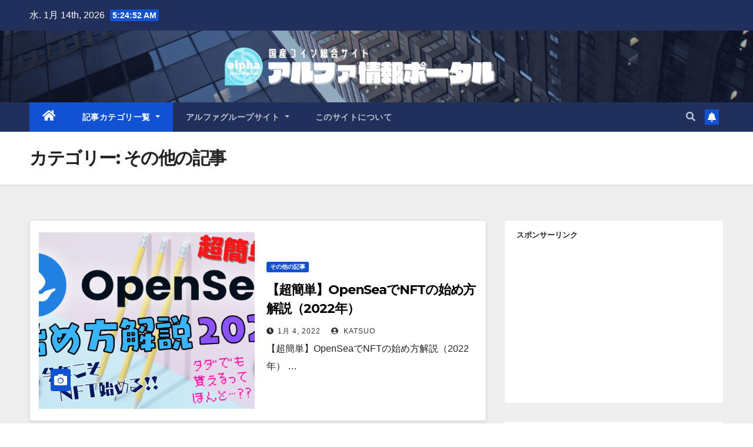

--- FILE ---
content_type: text/html; charset=UTF-8
request_url: https://blog.information-portal.net/archives/category/%E3%81%9D%E3%81%AE%E4%BB%96%E3%81%AE%E8%A8%98%E4%BA%8B
body_size: 13720
content:
<!DOCTYPE html>
<html dir="ltr" lang="ja"
	prefix="og: https://ogp.me/ns#" >
<head>
<meta charset="UTF-8">
<meta name="viewport" content="width=device-width, initial-scale=1">
<link rel="profile" href="http://gmpg.org/xfn/11">
<title>その他の記事 | アルファ情報ポータル</title>

		<!-- All in One SEO 4.2.6.1 - aioseo.com -->
		<meta name="robots" content="noindex, max-snippet:-1, max-image-preview:large, max-video-preview:-1" />
		<link rel="canonical" href="https://blog.information-portal.net/archives/category/%E3%81%9D%E3%81%AE%E4%BB%96%E3%81%AE%E8%A8%98%E4%BA%8B" />
		<link rel="next" href="https://blog.information-portal.net/archives/category/%E3%81%9D%E3%81%AE%E4%BB%96%E3%81%AE%E8%A8%98%E4%BA%8B/page/2" />
		<meta name="generator" content="All in One SEO (AIOSEO) 4.2.6.1 " />
		<script type="application/ld+json" class="aioseo-schema">
			{"@context":"https:\/\/schema.org","@graph":[{"@type":"BreadcrumbList","@id":"https:\/\/blog.information-portal.net\/archives\/category\/%E3%81%9D%E3%81%AE%E4%BB%96%E3%81%AE%E8%A8%98%E4%BA%8B#breadcrumblist","itemListElement":[{"@type":"ListItem","@id":"https:\/\/blog.information-portal.net\/#listItem","position":1,"item":{"@type":"WebPage","@id":"https:\/\/blog.information-portal.net\/","name":"\u30db\u30fc\u30e0","description":"\u56fd\u7523\u4eee\u60f3\u901a\u8ca8\u306e\u7dcf\u5408\u60c5\u5831\u30b5\u30a4\u30c8\uff01 \u56fd\u5185\u30d7\u30ed\u30b8\u30a7\u30af\u30c8\u306b\u3088\u308b\u5404\u7a2e\u56fd\u7523\u30b3\u30a4\u30f3\u306e\u60c5\u5831\u3092\u3044\u3061\u65e9\u304f\u304a\u5c4a\u3051\u3057\u307e\u3059\uff01","url":"https:\/\/blog.information-portal.net\/"},"nextItem":"https:\/\/blog.information-portal.net\/archives\/category\/%e3%81%9d%e3%81%ae%e4%bb%96%e3%81%ae%e8%a8%98%e4%ba%8b#listItem"},{"@type":"ListItem","@id":"https:\/\/blog.information-portal.net\/archives\/category\/%e3%81%9d%e3%81%ae%e4%bb%96%e3%81%ae%e8%a8%98%e4%ba%8b#listItem","position":2,"item":{"@type":"WebPage","@id":"https:\/\/blog.information-portal.net\/archives\/category\/%e3%81%9d%e3%81%ae%e4%bb%96%e3%81%ae%e8%a8%98%e4%ba%8b","name":"\u305d\u306e\u4ed6\u306e\u8a18\u4e8b","url":"https:\/\/blog.information-portal.net\/archives\/category\/%e3%81%9d%e3%81%ae%e4%bb%96%e3%81%ae%e8%a8%98%e4%ba%8b"},"previousItem":"https:\/\/blog.information-portal.net\/#listItem"}]},{"@type":"CollectionPage","@id":"https:\/\/blog.information-portal.net\/archives\/category\/%E3%81%9D%E3%81%AE%E4%BB%96%E3%81%AE%E8%A8%98%E4%BA%8B#collectionpage","url":"https:\/\/blog.information-portal.net\/archives\/category\/%E3%81%9D%E3%81%AE%E4%BB%96%E3%81%AE%E8%A8%98%E4%BA%8B","name":"\u305d\u306e\u4ed6\u306e\u8a18\u4e8b | \u30a2\u30eb\u30d5\u30a1\u60c5\u5831\u30dd\u30fc\u30bf\u30eb","inLanguage":"ja","isPartOf":{"@id":"https:\/\/blog.information-portal.net\/#website"},"breadcrumb":{"@id":"https:\/\/blog.information-portal.net\/archives\/category\/%E3%81%9D%E3%81%AE%E4%BB%96%E3%81%AE%E8%A8%98%E4%BA%8B#breadcrumblist"}},{"@type":"Organization","@id":"https:\/\/blog.information-portal.net\/#organization","name":"\u30a2\u30eb\u30d5\u30a1\u60c5\u5831\u30dd\u30fc\u30bf\u30eb","url":"https:\/\/blog.information-portal.net\/","logo":{"@type":"ImageObject","url":"https:\/\/blog.information-portal.net\/wp-content\/uploads\/2021\/08\/logo2.png","@id":"https:\/\/blog.information-portal.net\/#organizationLogo","width":480,"height":72},"image":{"@id":"https:\/\/blog.information-portal.net\/#organizationLogo"},"sameAs":["https:\/\/twitter.com\/SanDeGo_infptl"]},{"@type":"WebSite","@id":"https:\/\/blog.information-portal.net\/#website","url":"https:\/\/blog.information-portal.net\/","name":"\u30a2\u30eb\u30d5\u30a1\u60c5\u5831\u30dd\u30fc\u30bf\u30eb","description":"Let's Enjoy Crypto Life !!","inLanguage":"ja","publisher":{"@id":"https:\/\/blog.information-portal.net\/#organization"}}]}
		</script>
		<script type="text/javascript" >
			window.ga=window.ga||function(){(ga.q=ga.q||[]).push(arguments)};ga.l=+new Date;
			ga('create', "UA-125648170-4", 'auto');
			ga('send', 'pageview');
		</script>
		<script async src="https://www.google-analytics.com/analytics.js"></script>
		<!-- All in One SEO -->

<link rel='dns-prefetch' href='//static.addtoany.com' />
<link rel='dns-prefetch' href='//fonts.googleapis.com' />
<link rel='dns-prefetch' href='//s.w.org' />
<link rel="alternate" type="application/rss+xml" title="アルファ情報ポータル &raquo; フィード" href="https://blog.information-portal.net/feed" />
<link rel="alternate" type="application/rss+xml" title="アルファ情報ポータル &raquo; コメントフィード" href="https://blog.information-portal.net/comments/feed" />
<link rel="alternate" type="application/rss+xml" title="アルファ情報ポータル &raquo; その他の記事 カテゴリーのフィード" href="https://blog.information-portal.net/archives/category/%e3%81%9d%e3%81%ae%e4%bb%96%e3%81%ae%e8%a8%98%e4%ba%8b/feed" />
		<script type="text/javascript">
			window._wpemojiSettings = {"baseUrl":"https:\/\/s.w.org\/images\/core\/emoji\/12.0.0-1\/72x72\/","ext":".png","svgUrl":"https:\/\/s.w.org\/images\/core\/emoji\/12.0.0-1\/svg\/","svgExt":".svg","source":{"concatemoji":"https:\/\/blog.information-portal.net\/wp-includes\/js\/wp-emoji-release.min.js?ver=5.2.21"}};
			!function(e,a,t){var n,r,o,i=a.createElement("canvas"),p=i.getContext&&i.getContext("2d");function s(e,t){var a=String.fromCharCode;p.clearRect(0,0,i.width,i.height),p.fillText(a.apply(this,e),0,0);e=i.toDataURL();return p.clearRect(0,0,i.width,i.height),p.fillText(a.apply(this,t),0,0),e===i.toDataURL()}function c(e){var t=a.createElement("script");t.src=e,t.defer=t.type="text/javascript",a.getElementsByTagName("head")[0].appendChild(t)}for(o=Array("flag","emoji"),t.supports={everything:!0,everythingExceptFlag:!0},r=0;r<o.length;r++)t.supports[o[r]]=function(e){if(!p||!p.fillText)return!1;switch(p.textBaseline="top",p.font="600 32px Arial",e){case"flag":return s([55356,56826,55356,56819],[55356,56826,8203,55356,56819])?!1:!s([55356,57332,56128,56423,56128,56418,56128,56421,56128,56430,56128,56423,56128,56447],[55356,57332,8203,56128,56423,8203,56128,56418,8203,56128,56421,8203,56128,56430,8203,56128,56423,8203,56128,56447]);case"emoji":return!s([55357,56424,55356,57342,8205,55358,56605,8205,55357,56424,55356,57340],[55357,56424,55356,57342,8203,55358,56605,8203,55357,56424,55356,57340])}return!1}(o[r]),t.supports.everything=t.supports.everything&&t.supports[o[r]],"flag"!==o[r]&&(t.supports.everythingExceptFlag=t.supports.everythingExceptFlag&&t.supports[o[r]]);t.supports.everythingExceptFlag=t.supports.everythingExceptFlag&&!t.supports.flag,t.DOMReady=!1,t.readyCallback=function(){t.DOMReady=!0},t.supports.everything||(n=function(){t.readyCallback()},a.addEventListener?(a.addEventListener("DOMContentLoaded",n,!1),e.addEventListener("load",n,!1)):(e.attachEvent("onload",n),a.attachEvent("onreadystatechange",function(){"complete"===a.readyState&&t.readyCallback()})),(n=t.source||{}).concatemoji?c(n.concatemoji):n.wpemoji&&n.twemoji&&(c(n.twemoji),c(n.wpemoji)))}(window,document,window._wpemojiSettings);
		</script>
		<style type="text/css">
img.wp-smiley,
img.emoji {
	display: inline !important;
	border: none !important;
	box-shadow: none !important;
	height: 1em !important;
	width: 1em !important;
	margin: 0 .07em !important;
	vertical-align: -0.1em !important;
	background: none !important;
	padding: 0 !important;
}
</style>
	<link rel='stylesheet' id='wp-block-library-css'  href='https://blog.information-portal.net/wp-includes/css/dist/block-library/style.min.css?ver=5.2.21' type='text/css' media='all' />
<link rel='stylesheet' id='newsup-fonts-css'  href='//fonts.googleapis.com/css?family=Montserrat%3A400%2C500%2C700%2C800%7CWork%2BSans%3A300%2C400%2C500%2C600%2C700%2C800%2C900%26display%3Dswap&#038;subset=latin%2Clatin-ext' type='text/css' media='all' />
<link rel='stylesheet' id='bootstrap-css'  href='https://blog.information-portal.net/wp-content/themes/newsup/css/bootstrap.css?ver=5.2.21' type='text/css' media='all' />
<link rel='stylesheet' id='newsup-style-css'  href='https://blog.information-portal.net/wp-content/themes/newsup/style.css?ver=5.2.21' type='text/css' media='all' />
<link rel='stylesheet' id='newsup-default-css'  href='https://blog.information-portal.net/wp-content/themes/newsup/css/colors/default.css?ver=5.2.21' type='text/css' media='all' />
<link rel='stylesheet' id='font-awesome-5-all-css'  href='https://blog.information-portal.net/wp-content/themes/newsup/css/font-awesome/css/all.min.css?ver=5.2.21' type='text/css' media='all' />
<link rel='stylesheet' id='font-awesome-4-shim-css'  href='https://blog.information-portal.net/wp-content/themes/newsup/css/font-awesome/css/v4-shims.min.css?ver=5.2.21' type='text/css' media='all' />
<link rel='stylesheet' id='owl-carousel-css'  href='https://blog.information-portal.net/wp-content/themes/newsup/css/owl.carousel.css?ver=5.2.21' type='text/css' media='all' />
<link rel='stylesheet' id='smartmenus-css'  href='https://blog.information-portal.net/wp-content/themes/newsup/css/jquery.smartmenus.bootstrap.css?ver=5.2.21' type='text/css' media='all' />
<link rel='stylesheet' id='addtoany-css'  href='https://blog.information-portal.net/wp-content/plugins/add-to-any/addtoany.min.css?ver=1.16' type='text/css' media='all' />
<style id='addtoany-inline-css' type='text/css'>
@media screen and (max-width:1500px){
.a2a_floating_style.a2a_vertical_style{display:none;}
}
</style>
<script type='text/javascript'>
window.a2a_config=window.a2a_config||{};a2a_config.callbacks=[];a2a_config.overlays=[];a2a_config.templates={};a2a_localize = {
	Share: "共有",
	Save: "ブックマーク",
	Subscribe: "購読",
	Email: "メール",
	Bookmark: "ブックマーク",
	ShowAll: "すべて表示する",
	ShowLess: "小さく表示する",
	FindServices: "サービスを探す",
	FindAnyServiceToAddTo: "追加するサービスを今すぐ探す",
	PoweredBy: "Powered by",
	ShareViaEmail: "メールでシェアする",
	SubscribeViaEmail: "メールで購読する",
	BookmarkInYourBrowser: "ブラウザにブックマーク",
	BookmarkInstructions: "このページをブックマークするには、 Ctrl+D または \u2318+D を押下。",
	AddToYourFavorites: "お気に入りに追加",
	SendFromWebOrProgram: "任意のメールアドレスまたはメールプログラムから送信",
	EmailProgram: "メールプログラム",
	More: "詳細&#8230;",
	ThanksForSharing: "共有ありがとうございます !",
	ThanksForFollowing: "フォローありがとうございます !"
};
</script>
<script type='text/javascript' async src='https://static.addtoany.com/menu/page.js'></script>
<script type='text/javascript' src='https://blog.information-portal.net/wp-includes/js/jquery/jquery.js?ver=1.12.4-wp'></script>
<script type='text/javascript' src='https://blog.information-portal.net/wp-includes/js/jquery/jquery-migrate.min.js?ver=1.4.1'></script>
<script type='text/javascript' async src='https://blog.information-portal.net/wp-content/plugins/add-to-any/addtoany.min.js?ver=1.1'></script>
<script type='text/javascript'>
/* <![CDATA[ */
var wpp_params = {"sampling_active":"0","sampling_rate":"100","ajax_url":"https:\/\/blog.information-portal.net\/wp-json\/wordpress-popular-posts\/v1\/popular-posts\/","ID":"","token":"18a7e1cd56","debug":""};
/* ]]> */
</script>
<script type='text/javascript' src='https://blog.information-portal.net/wp-content/plugins/wordpress-popular-posts/public/js/wpp-4.2.0.min.js?ver=4.2.2'></script>
<script type='text/javascript' src='https://blog.information-portal.net/wp-content/themes/newsup/js/navigation.js?ver=5.2.21'></script>
<script type='text/javascript' src='https://blog.information-portal.net/wp-content/themes/newsup/js/bootstrap.js?ver=5.2.21'></script>
<script type='text/javascript' src='https://blog.information-portal.net/wp-content/themes/newsup/js/owl.carousel.min.js?ver=5.2.21'></script>
<script type='text/javascript' src='https://blog.information-portal.net/wp-content/themes/newsup/js/jquery.smartmenus.js?ver=5.2.21'></script>
<script type='text/javascript' src='https://blog.information-portal.net/wp-content/themes/newsup/js/jquery.smartmenus.bootstrap.js?ver=5.2.21'></script>
<script type='text/javascript' src='https://blog.information-portal.net/wp-content/themes/newsup/js/jquery.marquee.js?ver=5.2.21'></script>
<script type='text/javascript' src='https://blog.information-portal.net/wp-content/themes/newsup/js/main.js?ver=5.2.21'></script>
<link rel='https://api.w.org/' href='https://blog.information-portal.net/wp-json/' />
<link rel="EditURI" type="application/rsd+xml" title="RSD" href="https://blog.information-portal.net/xmlrpc.php?rsd" />
<link rel="wlwmanifest" type="application/wlwmanifest+xml" href="https://blog.information-portal.net/wp-includes/wlwmanifest.xml" /> 
<meta name="generator" content="WordPress 5.2.21" />
<script type="text/javascript">
	window._wp_rp_static_base_url = 'https://wprp.sovrn.com/static/';
	window._wp_rp_wp_ajax_url = "https://blog.information-portal.net/wp-admin/admin-ajax.php";
	window._wp_rp_plugin_version = '3.6.4';
	window._wp_rp_post_id = '7218';
	window._wp_rp_num_rel_posts = '4';
	window._wp_rp_thumbnails = true;
	window._wp_rp_post_title = '%E3%80%90%E8%B6%85%E7%B0%A1%E5%8D%98%E3%80%91OpenSea%E3%81%A7NFT%E3%81%AE%E5%A7%8B%E3%82%81%E6%96%B9%E8%A7%A3%E8%AA%AC%EF%BC%882022%E5%B9%B4%EF%BC%89';
	window._wp_rp_post_tags = ['metamask', 'opensea', '%E3%81%9D%E3%81%AE%E4%BB%96%E3%81%AE%E8%A8%98%E4%BA%8B', 'pad', 'figur', 'div', 'bold', 'solid', 'color', 'token', 'border'];
	window._wp_rp_promoted_content = true;
</script>
<link rel="stylesheet" href="https://blog.information-portal.net/wp-content/plugins/wordpress-23-related-posts-plugin/static/themes/vertical-s.css?version=3.6.4" />
<style type="text/css">
.related_post_title {
}
ul.related_post {
}
ul.related_post li {
width: 170px !important;
font-weight: bold;
color:black !important;
}
ul.related_post li a {
}
ul.related_post li img {
width: 170px !important;
height: 96px !important;
}</style>
<style type="text/css" id="custom-background-css">
    .wrapper { background-color: #eee; }
</style>
    <style type="text/css">
            .site-title,
        .site-description {
            position: absolute;
            clip: rect(1px, 1px, 1px, 1px);
        }
        </style>
    <style type="text/css">.saboxplugin-wrap{-webkit-box-sizing:border-box;-moz-box-sizing:border-box;-ms-box-sizing:border-box;box-sizing:border-box;border:1px solid #eee;width:100%;clear:both;display:block;overflow:hidden;word-wrap:break-word;position:relative}.saboxplugin-wrap .saboxplugin-gravatar{float:left;padding:0 20px 20px 20px}.saboxplugin-wrap .saboxplugin-gravatar img{max-width:100px;height:auto;border-radius:0;}.saboxplugin-wrap .saboxplugin-authorname{font-size:18px;line-height:1;margin:20px 0 0 20px;display:block}.saboxplugin-wrap .saboxplugin-authorname a{text-decoration:none}.saboxplugin-wrap .saboxplugin-authorname a:focus{outline:0}.saboxplugin-wrap .saboxplugin-desc{display:block;margin:5px 20px}.saboxplugin-wrap .saboxplugin-desc a{text-decoration:underline}.saboxplugin-wrap .saboxplugin-desc p{margin:5px 0 12px}.saboxplugin-wrap .saboxplugin-web{margin:0 20px 15px;text-align:left}.saboxplugin-wrap .sab-web-position{text-align:right}.saboxplugin-wrap .saboxplugin-web a{color:#ccc;text-decoration:none}.saboxplugin-wrap .saboxplugin-socials{position:relative;display:block;background:#fcfcfc;padding:5px;border-top:1px solid #eee}.saboxplugin-wrap .saboxplugin-socials a svg{width:20px;height:20px}.saboxplugin-wrap .saboxplugin-socials a svg .st2{fill:#fff; transform-origin:center center;}.saboxplugin-wrap .saboxplugin-socials a svg .st1{fill:rgba(0,0,0,.3)}.saboxplugin-wrap .saboxplugin-socials a:hover{opacity:.8;-webkit-transition:opacity .4s;-moz-transition:opacity .4s;-o-transition:opacity .4s;transition:opacity .4s;box-shadow:none!important;-webkit-box-shadow:none!important}.saboxplugin-wrap .saboxplugin-socials .saboxplugin-icon-color{box-shadow:none;padding:0;border:0;-webkit-transition:opacity .4s;-moz-transition:opacity .4s;-o-transition:opacity .4s;transition:opacity .4s;display:inline-block;color:#fff;font-size:0;text-decoration:inherit;margin:5px;-webkit-border-radius:0;-moz-border-radius:0;-ms-border-radius:0;-o-border-radius:0;border-radius:0;overflow:hidden}.saboxplugin-wrap .saboxplugin-socials .saboxplugin-icon-grey{text-decoration:inherit;box-shadow:none;position:relative;display:-moz-inline-stack;display:inline-block;vertical-align:middle;zoom:1;margin:10px 5px;color:#444;fill:#444}.clearfix:after,.clearfix:before{content:' ';display:table;line-height:0;clear:both}.ie7 .clearfix{zoom:1}.saboxplugin-socials.sabox-colored .saboxplugin-icon-color .sab-twitch{border-color:#38245c}.saboxplugin-socials.sabox-colored .saboxplugin-icon-color .sab-addthis{border-color:#e91c00}.saboxplugin-socials.sabox-colored .saboxplugin-icon-color .sab-behance{border-color:#003eb0}.saboxplugin-socials.sabox-colored .saboxplugin-icon-color .sab-delicious{border-color:#06c}.saboxplugin-socials.sabox-colored .saboxplugin-icon-color .sab-deviantart{border-color:#036824}.saboxplugin-socials.sabox-colored .saboxplugin-icon-color .sab-digg{border-color:#00327c}.saboxplugin-socials.sabox-colored .saboxplugin-icon-color .sab-dribbble{border-color:#ba1655}.saboxplugin-socials.sabox-colored .saboxplugin-icon-color .sab-facebook{border-color:#1e2e4f}.saboxplugin-socials.sabox-colored .saboxplugin-icon-color .sab-flickr{border-color:#003576}.saboxplugin-socials.sabox-colored .saboxplugin-icon-color .sab-github{border-color:#264874}.saboxplugin-socials.sabox-colored .saboxplugin-icon-color .sab-google{border-color:#0b51c5}.saboxplugin-socials.sabox-colored .saboxplugin-icon-color .sab-googleplus{border-color:#96271a}.saboxplugin-socials.sabox-colored .saboxplugin-icon-color .sab-html5{border-color:#902e13}.saboxplugin-socials.sabox-colored .saboxplugin-icon-color .sab-instagram{border-color:#1630aa}.saboxplugin-socials.sabox-colored .saboxplugin-icon-color .sab-linkedin{border-color:#00344f}.saboxplugin-socials.sabox-colored .saboxplugin-icon-color .sab-pinterest{border-color:#5b040e}.saboxplugin-socials.sabox-colored .saboxplugin-icon-color .sab-reddit{border-color:#992900}.saboxplugin-socials.sabox-colored .saboxplugin-icon-color .sab-rss{border-color:#a43b0a}.saboxplugin-socials.sabox-colored .saboxplugin-icon-color .sab-sharethis{border-color:#5d8420}.saboxplugin-socials.sabox-colored .saboxplugin-icon-color .sab-skype{border-color:#00658a}.saboxplugin-socials.sabox-colored .saboxplugin-icon-color .sab-soundcloud{border-color:#995200}.saboxplugin-socials.sabox-colored .saboxplugin-icon-color .sab-spotify{border-color:#0f612c}.saboxplugin-socials.sabox-colored .saboxplugin-icon-color .sab-stackoverflow{border-color:#a95009}.saboxplugin-socials.sabox-colored .saboxplugin-icon-color .sab-steam{border-color:#006388}.saboxplugin-socials.sabox-colored .saboxplugin-icon-color .sab-user_email{border-color:#b84e05}.saboxplugin-socials.sabox-colored .saboxplugin-icon-color .sab-stumbleUpon{border-color:#9b280e}.saboxplugin-socials.sabox-colored .saboxplugin-icon-color .sab-tumblr{border-color:#10151b}.saboxplugin-socials.sabox-colored .saboxplugin-icon-color .sab-twitter{border-color:#0967a0}.saboxplugin-socials.sabox-colored .saboxplugin-icon-color .sab-vimeo{border-color:#0d7091}.saboxplugin-socials.sabox-colored .saboxplugin-icon-color .sab-windows{border-color:#003f71}.saboxplugin-socials.sabox-colored .saboxplugin-icon-color .sab-whatsapp{border-color:#003f71}.saboxplugin-socials.sabox-colored .saboxplugin-icon-color .sab-wordpress{border-color:#0f3647}.saboxplugin-socials.sabox-colored .saboxplugin-icon-color .sab-yahoo{border-color:#14002d}.saboxplugin-socials.sabox-colored .saboxplugin-icon-color .sab-youtube{border-color:#900}.saboxplugin-socials.sabox-colored .saboxplugin-icon-color .sab-xing{border-color:#000202}.saboxplugin-socials.sabox-colored .saboxplugin-icon-color .sab-mixcloud{border-color:#2475a0}.saboxplugin-socials.sabox-colored .saboxplugin-icon-color .sab-vk{border-color:#243549}.saboxplugin-socials.sabox-colored .saboxplugin-icon-color .sab-medium{border-color:#00452c}.saboxplugin-socials.sabox-colored .saboxplugin-icon-color .sab-quora{border-color:#420e00}.saboxplugin-socials.sabox-colored .saboxplugin-icon-color .sab-meetup{border-color:#9b181c}.saboxplugin-socials.sabox-colored .saboxplugin-icon-color .sab-goodreads{border-color:#000}.saboxplugin-socials.sabox-colored .saboxplugin-icon-color .sab-snapchat{border-color:#999700}.saboxplugin-socials.sabox-colored .saboxplugin-icon-color .sab-500px{border-color:#00557f}.saboxplugin-socials.sabox-colored .saboxplugin-icon-color .sab-mastodont{border-color:#185886}.sabox-plus-item{margin-bottom:20px}@media screen and (max-width:480px){.saboxplugin-wrap{text-align:center}.saboxplugin-wrap .saboxplugin-gravatar{float:none;padding:20px 0;text-align:center;margin:0 auto;display:block}.saboxplugin-wrap .saboxplugin-gravatar img{float:none;display:inline-block;display:-moz-inline-stack;vertical-align:middle;zoom:1}.saboxplugin-wrap .saboxplugin-desc{margin:0 10px 20px;text-align:center}.saboxplugin-wrap .saboxplugin-authorname{text-align:center;margin:10px 0 20px}}body .saboxplugin-authorname a,body .saboxplugin-authorname a:hover{box-shadow:none;-webkit-box-shadow:none}a.sab-profile-edit{font-size:16px!important;line-height:1!important}.sab-edit-settings a,a.sab-profile-edit{color:#0073aa!important;box-shadow:none!important;-webkit-box-shadow:none!important}.sab-edit-settings{margin-right:15px;position:absolute;right:0;z-index:2;bottom:10px;line-height:20px}.sab-edit-settings i{margin-left:5px}.saboxplugin-socials{line-height:1!important}.rtl .saboxplugin-wrap .saboxplugin-gravatar{float:right}.rtl .saboxplugin-wrap .saboxplugin-authorname{display:flex;align-items:center}.rtl .saboxplugin-wrap .saboxplugin-authorname .sab-profile-edit{margin-right:10px}.rtl .sab-edit-settings{right:auto;left:0}img.sab-custom-avatar{max-width:75px;}.saboxplugin-wrap {border-color:#b7b7b7;}.saboxplugin-wrap .saboxplugin-socials {border-color:#b7b7b7;}.saboxplugin-wrap{ border-width: 5px; }.saboxplugin-wrap .saboxplugin-authorname a,.saboxplugin-wrap .saboxplugin-authorname span {color:#000000;}.saboxplugin-wrap {margin-top:10px; margin-bottom:10px; padding: 0px 0px }.saboxplugin-wrap .saboxplugin-authorname {font-size:18px; line-height:25px;}.saboxplugin-wrap .saboxplugin-desc p, .saboxplugin-wrap .saboxplugin-desc {font-size:14px !important; line-height:21px !important;}.saboxplugin-wrap .saboxplugin-web {font-size:14px;}.saboxplugin-wrap .saboxplugin-socials a svg {width:18px;height:18px;}</style><link rel="icon" href="https://blog.information-portal.net/wp-content/uploads/2021/08/alphaportallogo-45x45.png" sizes="32x32" />
<link rel="icon" href="https://blog.information-portal.net/wp-content/uploads/2021/08/alphaportallogo-300x300.png" sizes="192x192" />
<link rel="apple-touch-icon-precomposed" href="https://blog.information-portal.net/wp-content/uploads/2021/08/alphaportallogo-300x300.png" />
<meta name="msapplication-TileImage" content="https://blog.information-portal.net/wp-content/uploads/2021/08/alphaportallogo-300x300.png" />
</head>
<body class="archive category category-49 wp-custom-logo wp-embed-responsive hfeed  ta-hide-date-author-in-list" >
<div id="page" class="site">
<a class="skip-link screen-reader-text" href="#content">
Skip to content</a>
    <div class="wrapper" id="custom-background-css">
        <header class="mg-headwidget">
            <!--==================== TOP BAR ====================-->

            <div class="mg-head-detail hidden-xs">
    <div class="container-fluid">
        <div class="row align-items-center">
                        <div class="col-md-6 col-xs-12">
                <ul class="info-left">
                            <li>水. 1月 14th, 2026             <span  id="time" class="time"></span>
                    
        </li>
                    </ul>
            </div>
                        <div class="col-md-6 col-xs-12">
                <ul class="mg-social info-right">
                    
                                                                                                                                      
                                      </ul>
            </div>
                    </div>
    </div>
</div>
            <div class="clearfix"></div>
                        <div class="mg-nav-widget-area-back" style='background-image: url("https://blog.information-portal.net/wp-content/themes/newsup/images/head-back.jpg" );'>
                        <div class="overlay">
              <div class="inner"  style="background-color:rgba(32,47,91,0.4);" > 
                <div class="container-fluid">
                    <div class="mg-nav-widget-area">
                        <div class="row align-items-center">
                             
                             <div class="col-md-12 text-center mx-auto">       
                                                                <div class="navbar-header">
                                <a href="https://blog.information-portal.net/" class="navbar-brand" rel="home"><img width="480" height="72" src="https://blog.information-portal.net/wp-content/uploads/2021/08/logo2.png" class="custom-logo" alt="アルファ情報ポータル" srcset="https://blog.information-portal.net/wp-content/uploads/2021/08/logo2.png 480w, https://blog.information-portal.net/wp-content/uploads/2021/08/logo2-230x35.png 230w, https://blog.information-portal.net/wp-content/uploads/2021/08/logo2-300x45.png 300w" sizes="(max-width: 480px) 100vw, 480px" /></a>                                </div>
                            </div>
                           
                        </div>
                    </div>
                </div>
              </div>
              </div>
          </div>
    <div class="mg-menu-full">
      <nav class="navbar navbar-expand-lg navbar-wp">
        <div class="container-fluid">
          <!-- Right nav -->
                    <div class="m-header align-items-center">
                                                <a class="mobilehomebtn" href="https://blog.information-portal.net"><span class="fas fa-home"></span></a>
                        <!-- navbar-toggle -->
                        <button class="navbar-toggler mx-auto" type="button" data-toggle="collapse" data-target="#navbar-wp" aria-controls="navbarSupportedContent" aria-expanded="false" aria-label="Toggle navigation">
                          <i class="fas fa-bars"></i>
                        </button>
                        <!-- /navbar-toggle -->
                                                <div class="dropdown show mg-search-box pr-2">
                            <a class="dropdown-toggle msearch ml-auto" href="#" role="button" id="dropdownMenuLink" data-toggle="dropdown" aria-haspopup="true" aria-expanded="false">
                               <i class="fas fa-search"></i>
                            </a> 
                            <div class="dropdown-menu searchinner" aria-labelledby="dropdownMenuLink">
                                <form role="search" method="get" id="searchform" action="https://blog.information-portal.net/">
  <div class="input-group">
    <input type="search" class="form-control" placeholder="Search" value="" name="s" />
    <span class="input-group-btn btn-default">
    <button type="submit" class="btn"> <i class="fas fa-search"></i> </button>
    </span> </div>
</form>                            </div>
                        </div>
                                              
                    </div>
                    <!-- /Right nav -->
         
          
                  <div class="collapse navbar-collapse" id="navbar-wp">
                  	<div class="d-md-block">
                  <ul id="menu-%e3%83%a1%e3%82%a4%e3%83%b3%e3%83%a1%e3%83%8b%e3%83%a5%e3%83%bc" class="nav navbar-nav mr-auto"><li class="active home"><a class="homebtn" href="https://blog.information-portal.net"><span class='fas fa-home'></span></a></li><li id="menu-item-7719" class="menu-item menu-item-type-post_type menu-item-object-page current-menu-ancestor current-menu-parent current_page_parent current_page_ancestor menu-item-has-children menu-item-7719 dropdown active"><a class="nav-link" title="記事カテゴリ一覧" href="https://blog.information-portal.net/%e8%a8%98%e4%ba%8b%e3%82%ab%e3%83%86%e3%82%b4%e3%83%aa%e4%b8%80%e8%a6%a7" data-toggle="dropdown" class="dropdown-toggle">記事カテゴリ一覧 </a>
<ul role="menu" class=" dropdown-menu">
	<li id="menu-item-7710" class="menu-item menu-item-type-taxonomy menu-item-object-category menu-item-7710"><a class="dropdown-item" title="国産コイン関連の話題" href="https://blog.information-portal.net/archives/category/%e5%9b%bd%e7%94%a3%e3%82%b3%e3%82%a4%e3%83%b3%e9%96%a2%e9%80%a3%e3%81%ae%e8%a9%b1%e9%a1%8c">国産コイン関連の話題</a></li>
	<li id="menu-item-7714" class="menu-item menu-item-type-taxonomy menu-item-object-category menu-item-7714"><a class="dropdown-item" title="NDW &amp; PN International" href="https://blog.information-portal.net/archives/category/ndw-pn-international">NDW &#038; PN International</a></li>
	<li id="menu-item-7715" class="menu-item menu-item-type-taxonomy menu-item-object-category menu-item-7715"><a class="dropdown-item" title="DeFiKingdoms" href="https://blog.information-portal.net/archives/category/defikingdoms">DeFiKingdoms</a></li>
	<li id="menu-item-7713" class="menu-item menu-item-type-taxonomy menu-item-object-category menu-item-7713"><a class="dropdown-item" title="DiscordBOT作成講座" href="https://blog.information-portal.net/archives/category/discordbot%e4%bd%9c%e6%88%90%e8%ac%9b%e5%ba%a7">DiscordBOT作成講座</a></li>
	<li id="menu-item-7712" class="menu-item menu-item-type-taxonomy menu-item-object-category current-menu-item menu-item-7712 active"><a class="dropdown-item" title="その他の記事" href="https://blog.information-portal.net/archives/category/%e3%81%9d%e3%81%ae%e4%bb%96%e3%81%ae%e8%a8%98%e4%ba%8b">その他の記事</a></li>
	<li id="menu-item-7716" class="menu-item menu-item-type-taxonomy menu-item-object-category menu-item-7716"><a class="dropdown-item" title="利用マニュアル" href="https://blog.information-portal.net/archives/category/%e5%88%a9%e7%94%a8%e3%83%9e%e3%83%8b%e3%83%a5%e3%82%a2%e3%83%ab">利用マニュアル</a></li>
	<li id="menu-item-7711" class="menu-item menu-item-type-taxonomy menu-item-object-category menu-item-7711"><a class="dropdown-item" title="おしらせ" href="https://blog.information-portal.net/archives/category/updateinfo">おしらせ</a></li>
</ul>
</li>
<li id="menu-item-6911" class="menu-item menu-item-type-post_type menu-item-object-page menu-item-has-children menu-item-6911 dropdown"><a class="nav-link" title="アルファグループサイト" href="https://blog.information-portal.net/%e3%82%a2%e3%83%ab%e3%83%95%e3%82%a1%e3%82%b0%e3%83%ab%e3%83%bc%e3%83%97%e3%82%b5%e3%82%a4%e3%83%88" data-toggle="dropdown" class="dropdown-toggle">アルファグループサイト </a>
<ul role="menu" class=" dropdown-menu">
	<li id="menu-item-6906" class="menu-item menu-item-type-custom menu-item-object-custom menu-item-6906"><a class="dropdown-item" title="アルファフォーセット" href="https://alpha.information-portal.net/">アルファフォーセット</a></li>
	<li id="menu-item-6907" class="menu-item menu-item-type-custom menu-item-object-custom menu-item-6907"><a class="dropdown-item" title="AlphaAdService" href="https://aas.information-portal.net/">AlphaAdService</a></li>
	<li id="menu-item-6908" class="menu-item menu-item-type-custom menu-item-object-custom menu-item-6908"><a class="dropdown-item" title="アルファDiscord" href="https://discord.gg/Zc6sxNnCcy">アルファDiscord</a></li>
</ul>
</li>
<li id="menu-item-230" class="menu-item menu-item-type-post_type menu-item-object-page menu-item-230"><a class="nav-link" title="このサイトについて" href="https://blog.information-portal.net/aboutthissite">このサイトについて</a></li>
</ul>        				</div>		
              		</div>

                    <!-- Right nav -->
                    <div class="desk-header d-lg-flex pl-3 ml-auto my-2 my-lg-0 position-relative align-items-center">
                        <!-- /navbar-toggle -->
                                                <div class="dropdown show mg-search-box pr-2">
                            

                            <a class="dropdown-toggle msearch ml-auto" href="#" role="button" id="dropdownMenuLink" data-toggle="dropdown" aria-haspopup="true" aria-expanded="false">
                               <i class="fas fa-search"></i>
                            </a>

                            <div class="dropdown-menu searchinner" aria-labelledby="dropdownMenuLink">
                                <form role="search" method="get" id="searchform" action="https://blog.information-portal.net/">
  <div class="input-group">
    <input type="search" class="form-control" placeholder="Search" value="" name="s" />
    <span class="input-group-btn btn-default">
    <button type="submit" class="btn"> <i class="fas fa-search"></i> </button>
    </span> </div>
</form>                            </div>
                        </div>
                                              <a href="" class="btn-bell btn-theme mx-2"><i class="fa fa-bell"></i></a>
                                        </div>
                    <!-- /Right nav -->
          </div>
      </nav> <!-- /Navigation -->
    </div>
</header>
<div class="clearfix"></div>
 <!--==================== Newsup breadcrumb section ====================-->
<div class="mg-breadcrumb-section" style='background: url("https://blog.information-portal.net/wp-content/themes/newsup/images/head-back.jpg" ) repeat scroll center 0 #143745;'>
  <div class="overlay">
    <div class="container-fluid">
      <div class="row">
        <div class="col-md-12 col-sm-12">
			    <div class="mg-breadcrumb-title">
            <h1>カテゴリー: その他の記事</h1>          </div>
        </div>
      </div>
    </div>
    </div>
</div>
<div class="clearfix"></div><div id="content" class="container-fluid">
 <!--container-->
    <!--row-->
    <div class="row">
        <!--col-md-8-->
                <div class="col-md-8">
            <div id="post-7218" class="post-7218 post type-post status-publish format-standard has-post-thumbnail hentry category-49 tag-metamask tag-opensea">
    <!-- mg-posts-sec mg-posts-modul-6 -->
    <div class="mg-posts-sec mg-posts-modul-6">
        <!-- mg-posts-sec-inner -->
        <div class="mg-posts-sec-inner">
                        <article class="d-md-flex mg-posts-sec-post align-items-center">
                <div class="col-12 col-md-6">
    <div class="mg-post-thumb back-img md" style="background-image: url('https://blog.information-portal.net/wp-content/uploads/2022/01/opensea導入解説.png');">
        <span class="post-form"><i class="fas fa-camera"></i></span>
        <a class="link-div" href="https://blog.information-portal.net/archives/7218"></a>
    </div> 
</div>
                <div class="mg-sec-top-post py-3 col">
                    <div class="mg-blog-category"> 
                        <a class="newsup-categories category-color-1" href="https://blog.information-portal.net/archives/category/%e3%81%9d%e3%81%ae%e4%bb%96%e3%81%ae%e8%a8%98%e4%ba%8b" alt="View all posts in その他の記事"> 
                                 その他の記事
                             </a>                    </div>

                    <h4 class="entry-title title"><a href="https://blog.information-portal.net/archives/7218">【超簡単】OpenSeaでNFTの始め方解説（2022年）</a></h4>
                        <div class="mg-blog-meta">
        <span class="mg-blog-date"><i class="fas fa-clock"></i>
         <a href="https://blog.information-portal.net/archives/date/2022/01">
         1月 4, 2022</a></span>
         <a class="auth" href="https://blog.information-portal.net/archives/author/admin-katsuo"><i class="fas fa-user-circle"></i> 
        Katsuo</a>
         
    </div>
                        <div class="mg-content">
                        <p>【超簡単】OpenSeaでNFTの始め方解説（2022年） &hellip;</p>
                    </div>
                </div>
            </article>
                        <article class="d-md-flex mg-posts-sec-post align-items-center">
                <div class="col-12 col-md-6">
    <div class="mg-post-thumb back-img md" style="background-image: url('https://blog.information-portal.net/wp-content/uploads/2022/01/導入解説.png');">
        <span class="post-form"><i class="fas fa-camera"></i></span>
        <a class="link-div" href="https://blog.information-portal.net/archives/7179"></a>
    </div> 
</div>
                <div class="mg-sec-top-post py-3 col">
                    <div class="mg-blog-category"> 
                        <a class="newsup-categories category-color-1" href="https://blog.information-portal.net/archives/category/%e3%81%9d%e3%81%ae%e4%bb%96%e3%81%ae%e8%a8%98%e4%ba%8b" alt="View all posts in その他の記事"> 
                                 その他の記事
                             </a>                    </div>

                    <h4 class="entry-title title"><a href="https://blog.information-portal.net/archives/7179">【超簡単】MetaMask（メタマスク）の導入方法（2022年）</a></h4>
                        <div class="mg-blog-meta">
        <span class="mg-blog-date"><i class="fas fa-clock"></i>
         <a href="https://blog.information-portal.net/archives/date/2022/01">
         1月 4, 2022</a></span>
         <a class="auth" href="https://blog.information-portal.net/archives/author/admin-katsuo"><i class="fas fa-user-circle"></i> 
        Katsuo</a>
         
    </div>
                        <div class="mg-content">
                        <p>【超簡単】MetaMask（メタマスク）の導入方法（2022&hellip;</p>
                    </div>
                </div>
            </article>
                        <article class="d-md-flex mg-posts-sec-post align-items-center">
                <div class="col-12 col-md-6">
    <div class="mg-post-thumb back-img md" style="background-image: url('https://blog.information-portal.net/wp-content/uploads/2021/12/DFK.png');">
        <span class="post-form"><i class="fas fa-camera"></i></span>
        <a class="link-div" href="https://blog.information-portal.net/archives/7135"></a>
    </div> 
</div>
                <div class="mg-sec-top-post py-3 col">
                    <div class="mg-blog-category"> 
                        <a class="newsup-categories category-color-1" href="https://blog.information-portal.net/archives/category/defikingdoms" alt="View all posts in DeFiKingdoms"> 
                                 DeFiKingdoms
                             </a><a class="newsup-categories category-color-1" href="https://blog.information-portal.net/archives/category/%e3%81%9d%e3%81%ae%e4%bb%96%e3%81%ae%e8%a8%98%e4%ba%8b" alt="View all posts in その他の記事"> 
                                 その他の記事
                             </a>                    </div>

                    <h4 class="entry-title title"><a href="https://blog.information-portal.net/archives/7135">DeFiKingdoms ～Avalancheへの上陸方法～</a></h4>
                        <div class="mg-blog-meta">
        <span class="mg-blog-date"><i class="fas fa-clock"></i>
         <a href="https://blog.information-portal.net/archives/date/2021/12">
         12月 17, 2021</a></span>
         <a class="auth" href="https://blog.information-portal.net/archives/author/kogesan"><i class="fas fa-user-circle"></i> 
        こげさん</a>
         
    </div>
                        <div class="mg-content">
                        <p>１．はじめに はじめまして。Kogesanと言います。Har&hellip;</p>
                    </div>
                </div>
            </article>
                        <article class="d-md-flex mg-posts-sec-post align-items-center">
                <div class="col-12 col-md-6">
    <div class="mg-post-thumb back-img md" style="background-image: url('https://blog.information-portal.net/wp-content/uploads/2021/09/aasmona.png');">
        <span class="post-form"><i class="fas fa-camera"></i></span>
        <a class="link-div" href="https://blog.information-portal.net/archives/7103"></a>
    </div> 
</div>
                <div class="mg-sec-top-post py-3 col">
                    <div class="mg-blog-category"> 
                        <a class="newsup-categories category-color-1" href="https://blog.information-portal.net/archives/category/%e3%81%9d%e3%81%ae%e4%bb%96%e3%81%ae%e8%a8%98%e4%ba%8b" alt="View all posts in その他の記事"> 
                                 その他の記事
                             </a>                    </div>

                    <h4 class="entry-title title"><a href="https://blog.information-portal.net/archives/7103">「AlphaAdService」がMonacoinに対応!! Mpurseでワンタッチ決済も!!</a></h4>
                        <div class="mg-blog-meta">
        <span class="mg-blog-date"><i class="fas fa-clock"></i>
         <a href="https://blog.information-portal.net/archives/date/2021/09">
         9月 5, 2021</a></span>
         <a class="auth" href="https://blog.information-portal.net/archives/author/admin-katsuo"><i class="fas fa-user-circle"></i> 
        Katsuo</a>
         
    </div>
                        <div class="mg-content">
                        <p>「AlphaAdService」がMonacoinに対応!!&hellip;</p>
                    </div>
                </div>
            </article>
                        <article class="d-md-flex mg-posts-sec-post align-items-center">
                <div class="col-12 col-md-6">
    <div class="mg-post-thumb back-img md" style="background-image: url('https://blog.information-portal.net/wp-content/uploads/2021/02/20210227VideoProc.jpg');">
        <span class="post-form"><i class="fas fa-camera"></i></span>
        <a class="link-div" href="https://blog.information-portal.net/archives/6420"></a>
    </div> 
</div>
                <div class="mg-sec-top-post py-3 col">
                    <div class="mg-blog-category"> 
                        <a class="newsup-categories category-color-1" href="https://blog.information-portal.net/archives/category/%e3%81%9d%e3%81%ae%e4%bb%96%e3%81%ae%e8%a8%98%e4%ba%8b" alt="View all posts in その他の記事"> 
                                 その他の記事
                             </a>                    </div>

                    <h4 class="entry-title title"><a href="https://blog.information-portal.net/archives/6420">多機能ビデオ処理ソフト「VideoProc」が本当に多機能すぎる件</a></h4>
                        <div class="mg-blog-meta">
        <span class="mg-blog-date"><i class="fas fa-clock"></i>
         <a href="https://blog.information-portal.net/archives/date/2021/03">
         3月 3, 2021</a></span>
         <a class="auth" href="https://blog.information-portal.net/archives/author/admin-katsuo"><i class="fas fa-user-circle"></i> 
        Katsuo</a>
         
    </div>
                        <div class="mg-content">
                        <p>多機能ビデオ処理ソフト 【VideoProc】 が本当に多機&hellip;</p>
                    </div>
                </div>
            </article>
                        <article class="d-md-flex mg-posts-sec-post align-items-center">
                <div class="col-12 col-md-6">
    <div class="mg-post-thumb back-img md" style="background-image: url('https://blog.information-portal.net/wp-content/uploads/2021/02/20210224beecut.jpg');">
        <span class="post-form"><i class="fas fa-camera"></i></span>
        <a class="link-div" href="https://blog.information-portal.net/archives/6393"></a>
    </div> 
</div>
                <div class="mg-sec-top-post py-3 col">
                    <div class="mg-blog-category"> 
                        <a class="newsup-categories category-color-1" href="https://blog.information-portal.net/archives/category/%e3%81%9d%e3%81%ae%e4%bb%96%e3%81%ae%e8%a8%98%e4%ba%8b" alt="View all posts in その他の記事"> 
                                 その他の記事
                             </a>                    </div>

                    <h4 class="entry-title title"><a href="https://blog.information-portal.net/archives/6393">初心者向けなのにかなり実用的！？ 動画編集ソフト【BeeCut】を試してみた！</a></h4>
                        <div class="mg-blog-meta">
        <span class="mg-blog-date"><i class="fas fa-clock"></i>
         <a href="https://blog.information-portal.net/archives/date/2021/03">
         3月 2, 2021</a></span>
         <a class="auth" href="https://blog.information-portal.net/archives/author/admin-katsuo"><i class="fas fa-user-circle"></i> 
        Katsuo</a>
         
    </div>
                        <div class="mg-content">
                        <p>初心者向けなのにかなり実用的！？ 動画編集ソフト【BeeCu&hellip;</p>
                    </div>
                </div>
            </article>
                        <div class="col-md-12 text-center d-flex justify-content-center">
                
	<nav class="navigation pagination" role="navigation">
		<h2 class="screen-reader-text">投稿ナビゲーション</h2>
		<div class="nav-links"><span aria-current='page' class='page-numbers current'>1</span>
<a class='page-numbers' href='https://blog.information-portal.net/archives/category/%E3%81%9D%E3%81%AE%E4%BB%96%E3%81%AE%E8%A8%98%E4%BA%8B/page/2'>2</a>
<span class="page-numbers dots">&hellip;</span>
<a class='page-numbers' href='https://blog.information-portal.net/archives/category/%E3%81%9D%E3%81%AE%E4%BB%96%E3%81%AE%E8%A8%98%E4%BA%8B/page/5'>5</a>
<a class="next page-numbers" href="https://blog.information-portal.net/archives/category/%E3%81%9D%E3%81%AE%E4%BB%96%E3%81%AE%E8%A8%98%E4%BA%8B/page/2"><i class="fas fa-angle-right"></i></a></div>
	</nav>                            
            </div>
        </div>
        <!-- // mg-posts-sec-inner -->
    </div>
    <!-- // mg-posts-sec block_6 --> 
</div>        </div>
                
        <!--/col-md-8-->
                <!--col-md-4-->
        <aside class="col-md-4">
            
<aside id="secondary" class="widget-area" role="complementary">
	<div id="sidebar-right" class="mg-sidebar">
		<div id="custom_html-11" class="widget_text mg-widget widget_custom_html"><div class="textwidget custom-html-widget"><div class="sidebox" style="text-align:center;">
<div class="myheadline" style="margin-bottom:0px;margin-top:0px;font-size:0.8em;text-align:left;font-weight:bold;">スポンサーリンク</div>

<script async src="//pagead2.googlesyndication.com/pagead/js/adsbygoogle.js"></script>

<!-- ポータル300x250 -->

<ins class="adsbygoogle"
     style="display:inline-block;width:300px;height:250px"
     data-ad-client="ca-pub-5264468818191375"
     data-ad-slot="8350217798"></ins>
<script>
(adsbygoogle = window.adsbygoogle || []).push({});
</script>

</div></div></div><div id="custom_html-53" class="widget_text mg-widget widget_custom_html"><div class="textwidget custom-html-widget"><div class="sidebox" style="text-align:center;">
<div class="myheadline" style="margin-bottom:0px;margin-top:0px;font-size:0.8em;text-align:left;font-weight:bold;">スポンサーリンク</div>
<a href="https://kigyou-navigation.com/" target="_blank" rel="noopener noreferrer"><img class="alignnone wp-image-2854 size-full" src="https://kigyou-navigation.com/wp-content/uploads/2023/07/300x250.png" alt="" width="300" height="250" /></a>

</div></div></div><div id="categories-2" class="mg-widget widget_categories"><div class="mg-wid-title"><h6>【カテゴリから記事を探す】</h6></div><form action="https://blog.information-portal.net" method="get"><label class="screen-reader-text" for="cat">【カテゴリから記事を探す】</label><select  name='cat' id='cat' class='postform' >
	<option value='-1'>カテゴリーを選択</option>
	<option class="level-0" value="32">国産コイン関連の話題&nbsp;&nbsp;(170)</option>
	<option class="level-0" value="54">DiscordBOT作成講座&nbsp;&nbsp;(9)</option>
	<option class="level-0" value="60">NDW &amp; PN International&nbsp;&nbsp;(8)</option>
	<option class="level-0" value="57">DeFiKingdoms&nbsp;&nbsp;(4)</option>
	<option class="level-0" value="49" selected="selected">その他の記事&nbsp;&nbsp;(27)</option>
	<option class="level-0" value="52">利用マニュアル&nbsp;&nbsp;(2)</option>
	<option class="level-0" value="8">おしらせ&nbsp;&nbsp;(147)</option>
</select>
</form>
<script type='text/javascript'>
/* <![CDATA[ */
(function() {
	var dropdown = document.getElementById( "cat" );
	function onCatChange() {
		if ( dropdown.options[ dropdown.selectedIndex ].value > 0 ) {
			dropdown.parentNode.submit();
		}
	}
	dropdown.onchange = onCatChange;
})();
/* ]]> */
</script>

			</div><div id="search-2" class="mg-widget widget_search"><div class="mg-wid-title"><h6>【サイト内検索】</h6></div><form role="search" method="get" id="searchform" action="https://blog.information-portal.net/">
  <div class="input-group">
    <input type="search" class="form-control" placeholder="Search" value="" name="s" />
    <span class="input-group-btn btn-default">
    <button type="submit" class="btn"> <i class="fas fa-search"></i> </button>
    </span> </div>
</form></div><div id="custom_html-51" class="widget_text mg-widget widget_custom_html"><div class="textwidget custom-html-widget"><div class="sidebox" style="text-align:center;">
<div class="myheadline" style="margin-bottom:0px;margin-top:0px;font-size:0.8em;text-align:left;font-weight:bold;">AlphaAdService広告</div>
<div style="text-align:center;">
<!-- Alpha AdService -->
<script src="https://aas.information-portal.net/tag.php?invid=1"></script>
<!-- Alpha AdService -->
</div>
<div style="text-align:right;"><span style="font-size:0.6em;"><a href="https://aas.information-portal.net/" target="_blank" rel="noopener noreferrer">ここに広告を出すには？</a></span>
</div>
</div></div></div><div id="calendar-2" class="mg-widget widget_calendar"><div class="mg-wid-title"><h6>カレンダー</h6></div><div id="calendar_wrap" class="calendar_wrap"><table id="wp-calendar">
	<caption>2026年1月</caption>
	<thead>
	<tr>
		<th scope="col" title="月曜日">月</th>
		<th scope="col" title="火曜日">火</th>
		<th scope="col" title="水曜日">水</th>
		<th scope="col" title="木曜日">木</th>
		<th scope="col" title="金曜日">金</th>
		<th scope="col" title="土曜日">土</th>
		<th scope="col" title="日曜日">日</th>
	</tr>
	</thead>

	<tfoot>
	<tr>
		<td colspan="3" id="prev"><a href="https://blog.information-portal.net/archives/date/2023/05">&laquo; 5月</a></td>
		<td class="pad">&nbsp;</td>
		<td colspan="3" id="next" class="pad">&nbsp;</td>
	</tr>
	</tfoot>

	<tbody>
	<tr>
		<td colspan="3" class="pad">&nbsp;</td><td>1</td><td>2</td><td>3</td><td>4</td>
	</tr>
	<tr>
		<td>5</td><td>6</td><td>7</td><td>8</td><td>9</td><td>10</td><td>11</td>
	</tr>
	<tr>
		<td>12</td><td>13</td><td id="today">14</td><td>15</td><td>16</td><td>17</td><td>18</td>
	</tr>
	<tr>
		<td>19</td><td>20</td><td>21</td><td>22</td><td>23</td><td>24</td><td>25</td>
	</tr>
	<tr>
		<td>26</td><td>27</td><td>28</td><td>29</td><td>30</td><td>31</td>
		<td class="pad" colspan="1">&nbsp;</td>
	</tr>
	</tbody>
	</table></div></div><div id="custom_html-49" class="widget_text mg-widget widget_custom_html"><div class="textwidget custom-html-widget"><div class="sidebox" style="text-align:center;">
<div class="myheadline" style="margin-bottom:0px;margin-top:0px;font-size:0.8em;text-align:left;font-weight:bold;">スポンサーリンク</div>
<!-- admax -->
<!--
<script src="https://adm.shinobi.jp/s/7f7edcbbcfc34c22769ad34b8a5a975f"></script>
-->
<!-- admax -->
	
<script async src="https://pagead2.googlesyndication.com/pagead/js/adsbygoogle.js"></script>
<!-- ポータル300x250② -->
<ins class="adsbygoogle"
     style="display:block"
     data-ad-client="ca-pub-5264468818191375"
     data-ad-slot="5493647178"
     data-ad-format="auto"
     data-full-width-responsive="true"></ins>
<script>
     (adsbygoogle = window.adsbygoogle || []).push({});
</script>
</div></div></div><div id="custom_html-39" class="widget_text mg-widget widget_custom_html"><div class="textwidget custom-html-widget"><div style="background: #ededed; box-shadow: 5px 5px 8px #666666;text-align:center;">
<div class="myheadline" style="margin-bottom:0px;margin-top:0px;font-size:0.8em;text-align:left;font-weight:bold;">Special Thanks</div>
<a href="http://monaco.starfree.jp/" target="_blank" rel="noopener noreferrer"><img class="alignnone wp-image-2854 size-full" src="https://blog.information-portal.net/wp-content/uploads/2019/06/monacostyle3.png" alt="" width="250" height="250" /></a><div style="font-size:0.5em;text-align:right;">当サイトオリジナルキャラの作者様のサイトです</div>
</div></div></div>	</div>
</aside><!-- #secondary -->
        </aside>
        <!--/col-md-4-->
            </div>
    <!--/row-->
</div>
  <div class="container-fluid mr-bot40 mg-posts-sec-inner">
        <div class="missed-inner">
        <div class="row">
                        <div class="col-md-12">
                <div class="mg-sec-title">
                    <!-- mg-sec-title -->
                    <h4>You missed</h4>
                </div>
            </div>
                            <!--col-md-3-->
            <div class="col-md-3 col-sm-6 pulse animated">
               <div class="mg-blog-post-3 minh back-img" 
                                                        style="background-image: url('https://blog.information-portal.net/wp-content/uploads/2023/05/20230530Sprouts取り扱い終了.png');" >
                            <a class="link-div" href="https://blog.information-portal.net/archives/7732"></a>
                    <div class="mg-blog-inner">
                      <div class="mg-blog-category">
                      <a class="newsup-categories category-color-1" href="https://blog.information-portal.net/archives/category/updateinfo" alt="View all posts in おしらせ"> 
                                 おしらせ
                             </a>                      </div>
                      <h4 class="title"> <a href="https://blog.information-portal.net/archives/7732" title="Permalink to: 【アルファフォーセット】Sproutsの取扱い終了について"> 【アルファフォーセット】Sproutsの取扱い終了について</a> </h4>
                          <div class="mg-blog-meta">
        <span class="mg-blog-date"><i class="fas fa-clock"></i>
         <a href="https://blog.information-portal.net/archives/date/2023/05">
         5月 30, 2023</a></span>
         <a class="auth" href="https://blog.information-portal.net/archives/author/admin-katsuo"><i class="fas fa-user-circle"></i> 
        Katsuo</a>
         
    </div>
                        </div>
                </div>
            </div>
            <!--/col-md-3-->
                         <!--col-md-3-->
            <div class="col-md-3 col-sm-6 pulse animated">
               <div class="mg-blog-post-3 minh back-img" 
                                                        style="background-image: url('https://blog.information-portal.net/wp-content/uploads/2019/01/oshirase169.jpg');" >
                            <a class="link-div" href="https://blog.information-portal.net/archives/7728"></a>
                    <div class="mg-blog-inner">
                      <div class="mg-blog-category">
                      <a class="newsup-categories category-color-1" href="https://blog.information-portal.net/archives/category/updateinfo" alt="View all posts in おしらせ"> 
                                 おしらせ
                             </a>                      </div>
                      <h4 class="title"> <a href="https://blog.information-portal.net/archives/7728" title="Permalink to: 【おしらせ】サイトをリニューアルしました"> 【おしらせ】サイトをリニューアルしました</a> </h4>
                          <div class="mg-blog-meta">
        <span class="mg-blog-date"><i class="fas fa-clock"></i>
         <a href="https://blog.information-portal.net/archives/date/2022/10">
         10月 19, 2022</a></span>
         <a class="auth" href="https://blog.information-portal.net/archives/author/admin-katsuo"><i class="fas fa-user-circle"></i> 
        Katsuo</a>
         
    </div>
                        </div>
                </div>
            </div>
            <!--/col-md-3-->
                         <!--col-md-3-->
            <div class="col-md-3 col-sm-6 pulse animated">
               <div class="mg-blog-post-3 minh back-img" 
                                                        style="background-image: url('https://blog.information-portal.net/wp-content/uploads/2022/04/2022GWevent.jpg');" >
                            <a class="link-div" href="https://blog.information-portal.net/archives/7696"></a>
                    <div class="mg-blog-inner">
                      <div class="mg-blog-category">
                      <a class="newsup-categories category-color-1" href="https://blog.information-portal.net/archives/category/updateinfo" alt="View all posts in おしらせ"> 
                                 おしらせ
                             </a>                      </div>
                      <h4 class="title"> <a href="https://blog.information-portal.net/archives/7696" title="Permalink to: ゴールデンウィーク応援祭2022 アルファフォーセットでモナコイン配布量+100%！"> ゴールデンウィーク応援祭2022 アルファフォーセットでモナコイン配布量+100%！</a> </h4>
                          <div class="mg-blog-meta">
        <span class="mg-blog-date"><i class="fas fa-clock"></i>
         <a href="https://blog.information-portal.net/archives/date/2022/04">
         4月 28, 2022</a></span>
         <a class="auth" href="https://blog.information-portal.net/archives/author/admin-katsuo"><i class="fas fa-user-circle"></i> 
        Katsuo</a>
         
    </div>
                        </div>
                </div>
            </div>
            <!--/col-md-3-->
                         <!--col-md-3-->
            <div class="col-md-3 col-sm-6 pulse animated">
               <div class="mg-blog-post-3 minh back-img" 
                                                        style="background-image: url('https://blog.information-portal.net/wp-content/uploads/2019/01/20190129oshirase-kinoutuikahenkou.jpg');" >
                            <a class="link-div" href="https://blog.information-portal.net/archives/7693"></a>
                    <div class="mg-blog-inner">
                      <div class="mg-blog-category">
                      <a class="newsup-categories category-color-1" href="https://blog.information-portal.net/archives/category/updateinfo" alt="View all posts in おしらせ"> 
                                 おしらせ
                             </a>                      </div>
                      <h4 class="title"> <a href="https://blog.information-portal.net/archives/7693" title="Permalink to: 【小規模アップデート】アルファフォーセット ポイント交換バグ修正"> 【小規模アップデート】アルファフォーセット ポイント交換バグ修正</a> </h4>
                          <div class="mg-blog-meta">
        <span class="mg-blog-date"><i class="fas fa-clock"></i>
         <a href="https://blog.information-portal.net/archives/date/2022/04">
         4月 27, 2022</a></span>
         <a class="auth" href="https://blog.information-portal.net/archives/author/admin-katsuo"><i class="fas fa-user-circle"></i> 
        Katsuo</a>
         
    </div>
                        </div>
                </div>
            </div>
            <!--/col-md-3-->
                     

                </div>
            </div>
        </div>
<!--==================== FOOTER AREA ====================-->
        <footer> 
            <div class="overlay" style="background-color: ;">
                <!--Start mg-footer-widget-area-->
                                 <!--End mg-footer-widget-area-->
                <!--Start mg-footer-widget-area-->
                <div class="mg-footer-bottom-area">
                    <div class="container-fluid">
                        <div class="divide-line"></div>
                        <div class="row align-items-center">
                            <!--col-md-4-->
                            <div class="col-md-6">
                               <a href="https://blog.information-portal.net/" class="navbar-brand" rel="home"><img width="480" height="72" src="https://blog.information-portal.net/wp-content/uploads/2021/08/logo2.png" class="custom-logo" alt="アルファ情報ポータル" srcset="https://blog.information-portal.net/wp-content/uploads/2021/08/logo2.png 480w, https://blog.information-portal.net/wp-content/uploads/2021/08/logo2-230x35.png 230w, https://blog.information-portal.net/wp-content/uploads/2021/08/logo2-300x45.png 300w" sizes="(max-width: 480px) 100vw, 480px" /></a>                            </div>

                             
                            <div class="col-md-6 text-right text-xs">
                                
                            <ul class="mg-social">
                                    
                                                                         
                                                                        
                                                                 </ul>


                            </div>
                            <!--/col-md-4-->  
                             
                        </div>
                        <!--/row-->
                    </div>
                    <!--/container-->
                </div>
                <!--End mg-footer-widget-area-->

                <div class="mg-footer-copyright">
                    <div class="container-fluid">
                        <div class="row">
                           
                            <div class="col-md-12 text-xs text-center">
                                                            <p>
                                <a href="https://wordpress.org/">
								Proudly powered by WordPress								</a>
								<span class="sep"> | </span>
								Theme: Newsup by <a href="https://themeansar.com/" rel="designer">Themeansar</a>.								</p>
                            </div>


                                                    </div>
                    </div>
                </div>
            </div>
            <!--/overlay-->
        </footer>
        <!--/footer-->
    </div>
  </div>
    <!--/wrapper-->
    <!--Scroll To Top-->
    <a href="#" class="ta_upscr bounceInup animated"><i class="fas fa-angle-up"></i></a>
    <!--/Scroll To Top-->
<!-- /Scroll To Top -->
<div class="a2a_kit a2a_kit_size_32 a2a_floating_style a2a_vertical_style" style="left:0px;top:300px;background-color:transparent"><a class="a2a_button_twitter" href="https://www.addtoany.com/add_to/twitter?linkurl=https%3A%2F%2Fblog.information-portal.net%2Farchives%2Fcategory%2F%25E3%2581%259D%25E3%2581%25AE%25E4%25BB%2596%25E3%2581%25AE%25E8%25A8%2598%25E4%25BA%258B&amp;linkname=%E3%81%9D%E3%81%AE%E4%BB%96%E3%81%AE%E8%A8%98%E4%BA%8B%20%7C%20%E3%82%A2%E3%83%AB%E3%83%95%E3%82%A1%E6%83%85%E5%A0%B1%E3%83%9D%E3%83%BC%E3%82%BF%E3%83%AB" title="Twitter" rel="nofollow noopener" target="_blank"></a><a class="a2a_button_facebook" href="https://www.addtoany.com/add_to/facebook?linkurl=https%3A%2F%2Fblog.information-portal.net%2Farchives%2Fcategory%2F%25E3%2581%259D%25E3%2581%25AE%25E4%25BB%2596%25E3%2581%25AE%25E8%25A8%2598%25E4%25BA%258B&amp;linkname=%E3%81%9D%E3%81%AE%E4%BB%96%E3%81%AE%E8%A8%98%E4%BA%8B%20%7C%20%E3%82%A2%E3%83%AB%E3%83%95%E3%82%A1%E6%83%85%E5%A0%B1%E3%83%9D%E3%83%BC%E3%82%BF%E3%83%AB" title="Facebook" rel="nofollow noopener" target="_blank"></a><a class="a2a_button_line" href="https://www.addtoany.com/add_to/line?linkurl=https%3A%2F%2Fblog.information-portal.net%2Farchives%2Fcategory%2F%25E3%2581%259D%25E3%2581%25AE%25E4%25BB%2596%25E3%2581%25AE%25E8%25A8%2598%25E4%25BA%258B&amp;linkname=%E3%81%9D%E3%81%AE%E4%BB%96%E3%81%AE%E8%A8%98%E4%BA%8B%20%7C%20%E3%82%A2%E3%83%AB%E3%83%95%E3%82%A1%E6%83%85%E5%A0%B1%E3%83%9D%E3%83%BC%E3%82%BF%E3%83%AB" title="Line" rel="nofollow noopener" target="_blank"></a><a class="a2a_button_linkedin" href="https://www.addtoany.com/add_to/linkedin?linkurl=https%3A%2F%2Fblog.information-portal.net%2Farchives%2Fcategory%2F%25E3%2581%259D%25E3%2581%25AE%25E4%25BB%2596%25E3%2581%25AE%25E8%25A8%2598%25E4%25BA%258B&amp;linkname=%E3%81%9D%E3%81%AE%E4%BB%96%E3%81%AE%E8%A8%98%E4%BA%8B%20%7C%20%E3%82%A2%E3%83%AB%E3%83%95%E3%82%A1%E6%83%85%E5%A0%B1%E3%83%9D%E3%83%BC%E3%82%BF%E3%83%AB" title="LinkedIn" rel="nofollow noopener" target="_blank"></a><a class="a2a_dd addtoany_share_save addtoany_share" href="https://www.addtoany.com/share"></a></div><script type='text/javascript' src='https://blog.information-portal.net/wp-includes/js/wp-embed.min.js?ver=5.2.21'></script>
<script type='text/javascript' src='https://blog.information-portal.net/wp-content/themes/newsup/js/custom.js?ver=5.2.21'></script>
<script type='text/javascript' src='https://blog.information-portal.net/wp-content/themes/newsup/js/custom-time.js?ver=5.2.21'></script>
	<script>
	/(trident|msie)/i.test(navigator.userAgent)&&document.getElementById&&window.addEventListener&&window.addEventListener("hashchange",function(){var t,e=location.hash.substring(1);/^[A-z0-9_-]+$/.test(e)&&(t=document.getElementById(e))&&(/^(?:a|select|input|button|textarea)$/i.test(t.tagName)||(t.tabIndex=-1),t.focus())},!1);
	</script>
	</body>
</html>

--- FILE ---
content_type: text/html; charset=UTF-8
request_url: https://aas.information-portal.net/tag.php?invid=1
body_size: 107
content:
var output = "<a href='https://aas.information-portal.net/link.php?adsid=2&invid=1' target='_blank'><img style='max-width:100%;min-width:210px' src='https://storage.information-portal.net/aas/alpha2.jpg'></a>";
document.write(output);

--- FILE ---
content_type: text/html; charset=utf-8
request_url: https://www.google.com/recaptcha/api2/aframe
body_size: 268
content:
<!DOCTYPE HTML><html><head><meta http-equiv="content-type" content="text/html; charset=UTF-8"></head><body><script nonce="XAtP9aYK4_bTBlgH0LS4mA">/** Anti-fraud and anti-abuse applications only. See google.com/recaptcha */ try{var clients={'sodar':'https://pagead2.googlesyndication.com/pagead/sodar?'};window.addEventListener("message",function(a){try{if(a.source===window.parent){var b=JSON.parse(a.data);var c=clients[b['id']];if(c){var d=document.createElement('img');d.src=c+b['params']+'&rc='+(localStorage.getItem("rc::a")?sessionStorage.getItem("rc::b"):"");window.document.body.appendChild(d);sessionStorage.setItem("rc::e",parseInt(sessionStorage.getItem("rc::e")||0)+1);localStorage.setItem("rc::h",'1768368290708');}}}catch(b){}});window.parent.postMessage("_grecaptcha_ready", "*");}catch(b){}</script></body></html>

--- FILE ---
content_type: text/plain
request_url: https://www.google-analytics.com/j/collect?v=1&_v=j102&a=793199146&t=pageview&_s=1&dl=https%3A%2F%2Fblog.information-portal.net%2Farchives%2Fcategory%2F%25E3%2581%259D%25E3%2581%25AE%25E4%25BB%2596%25E3%2581%25AE%25E8%25A8%2598%25E4%25BA%258B&ul=en-us%40posix&dt=%E3%81%9D%E3%81%AE%E4%BB%96%E3%81%AE%E8%A8%98%E4%BA%8B%20%7C%20%E3%82%A2%E3%83%AB%E3%83%95%E3%82%A1%E6%83%85%E5%A0%B1%E3%83%9D%E3%83%BC%E3%82%BF%E3%83%AB&sr=1280x720&vp=1280x720&_u=IEBAAEABAAAAACAAI~&jid=13824553&gjid=912996660&cid=152634668.1768368286&tid=UA-125648170-4&_gid=859560332.1768368286&_r=1&_slc=1&z=98959980
body_size: -454
content:
2,cG-XEDJEVEJCT